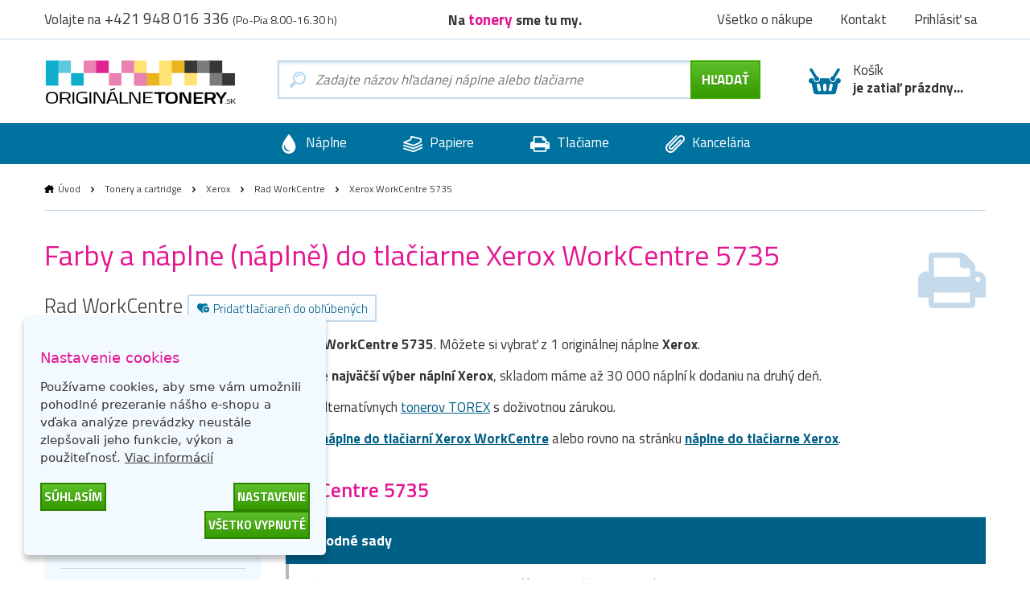

--- FILE ---
content_type: text/html; charset=utf-8
request_url: https://www.originalnetonery.sk/tlaciaren-xerox-workcentre-5735
body_size: 8993
content:
  <!DOCTYPE html>
<html dir="ltr" lang="sk">
<head>
<base href="https://www.originalnetonery.sk/">
<meta charset="UTF-8">
<meta name="viewport" content="width=device-width, initial-scale=1">
<meta http-equiv="X-UA-Compatible" content="IE=edge">
<meta name="robots" content="index, follow">
<meta name="googlebot" content="index, follow">
<meta name="google-site-verification" content="xWBzs_aPnPS2ah7wkoiKHQUra7wEcTxfCxbSWZ0hC7Y">
<title>Farby a náplne do tlačiarne Xerox WorkCentre 5735 | OriginalnéTonery.sk</title>
<meta name="description" content="Farby, náplne a náplně Xerox do tlačiarne Xerox WorkCentre 5735 za najlepšiu cenu. ✅ Už nemusíte hľadať náplně Xerox do Vašej tlačiarne Xerox WorkCentre 5735.">
<meta name="keywords" content="originálne tonery, originálne atramenty, cartridge, tonery, tlač">
<link href="catalog/view/theme/originalnitonery/stylesheet/bootstrap.css" rel="stylesheet">
<link rel="apple-touch-icon" sizes="180x180" href="catalog/view/theme/originalnitonery/favicons/apple-touch-icon.png">
<link rel="icon" type="image/png" sizes="32x32" href="catalog/view/theme/originalnitonery/favicons/favicon-32x32.png">
<link rel="icon" type="image/png" sizes="16x16" href="catalog/view/theme/originalnitonery/favicons/favicon-16x16.png">
<link rel="manifest" href="catalog/view/theme/originalnitonery/favicons/site.webmanifest">
<link rel="shortcut icon" href="catalog/view/theme/originalnitonery/favicons/favicon.ico">
<link rel="canonical" href="https://www.originalnetonery.sk/tlaciaren-xerox-workcentre-5735">
<meta name="msapplication-TileColor" content="#00729f">
<meta name="msapplication-config" content="catalog/view/theme/originalnitonery/favicons/browserconfig.xml">
<meta name="theme-color" content="#00729f">
    <meta name="twitter:card" content="summary">
    <meta name="twitter:title" content="Farby a náplne do tlačiarne Xerox WorkCentre 5735 | OriginalnéTonery.sk">
            <meta name="twitter:description" content="Farby, náplne a náplně Xerox do tlačiarne Xerox WorkCentre 5735 za najlepšiu cenu. ✅ Už nemusíte hľadať náplně Xerox do Vašej tlačiarne Xerox WorkCentre 5735.">
        <meta name="twitter:image" content="https://storage.originalnetonery.sk/img/OTsk-logo.svg">
    <meta name="twitter:image:alt" content="OriginalnéTonery.sk">
    <meta property="og:title" content="Farby a náplne do tlačiarne Xerox WorkCentre 5735 | OriginalnéTonery.sk">
    <meta property="og:type" content="website">
    <meta property="og:URL" content="https://www.originalnetonery.sk/tlaciaren-xerox-workcentre-5735">
    <meta property="og:image" content="https://storage.originalnetonery.sk/img/OTsk-logo.svg">
            <meta property="og:description" content="Farby, náplne a náplně Xerox do tlačiarne Xerox WorkCentre 5735 za najlepšiu cenu. ✅ Už nemusíte hľadať náplně Xerox do Vašej tlačiarne Xerox WorkCentre 5735.">
    <link href="catalog/view/theme/originalnitonery/stylesheet/popup_cart.css" rel="stylesheet">
<!-- Google Tag Manager -->
<script>(function(w,d,s,l,i){w[l]=w[l]||[];w[l].push({'gtm.start':
new Date().getTime(),event:'gtm.js'});var f=d.getElementsByTagName(s)[0],
j=d.createElement(s),dl=l!='dataLayer'?'&l='+l:'';j.async=true;j.src=
'https://www.googletagmanager.com/gtm.js?id='+i+dl;f.parentNode.insertBefore(j,f);
})(window,document,'script','dataLayer','GTM-WV947G');</script>
<!-- End Google Tag Manager -->
<script async src="https://www.googletagmanager.com/gtag/js?id=UA-32954299-4"></script>
<script>
function gtag() {
    dataLayer.push(arguments)
}
gtag("consent", "default", {
    ad_personalization: "granted",
    ad_storage: "granted",
    ad_user_data: "granted",
    analytics_storage: "granted",
    functionality_storage: "granted",
    personalization_storage: "granted",
    security_storage: "granted"
});
</script>
<link href="catalog/view/javascript/live_search/live_search.css" rel="stylesheet" type="text/css">
<script src="catalog/view/javascript/live_search/live_search.min.js" defer="defer"></script>
<script><!--
document.addEventListener("DOMContentLoaded", function(event) {
$(document).ready(function() {
LiveSearchJs.init(); 
var options = {"module_live_search_min_length":"1"};
LiveSearchJs.init(options); 
});
});
//--></script>
</head>

<body>
<!-- Google Tag Manager (noscript) -->
<noscript><iframe src="https://www.googletagmanager.com/ns.html?id=GTM-WV947G"
height="0" width="0" style="display:none;visibility:hidden"></iframe></noscript>
<!-- End Google Tag Manager (noscript) -->

  <!-- hlavička -->
  <div class="header" role="banner">

    <div class="header__contact">

      <div class="container-fluid">

        <p>Volajte na <em>+421 948 016 336</em> <small>(Po-Pia 8.00-16.30 h)</small></p>

        <p class="header__motto">Na <strong>tonery&nbsp;</strong>sme tu my.</p>

        <nav class="header__nav">
          <ul>
            <li><a href="https://www.originalnetonery.sk/vsetko-o-nakupe">Všetko o nákupe</a></li>
            <li class="header-contact"><a href="https://www.originalnetonery.sk/kontakt">Kontakt</a></li>
            <li class="header-login">
                            <a href="https://www.originalnetonery.sk/prihlasit-sa" rel="modal-login" class="modal-open-link" data-content="#modal-login" data-view="modal/login">Prihlásiť sa</a>

              
            </li>
          </ul>
        </nav>

      </div>

    </div>

    <div class="header__body">

      <div class="container-fluid">

        <div class="header__logo">
          <a href="https://www.originalnetonery.sk/"><img src="https://storage.originalnetonery.sk/img/OTsk-logo.svg" alt="OriginalnéTonery.sk"></a>
        </div>

        <div class="header-search is-open">

          <form method="GET" action="https://www.originalnetonery.sk/hladaj">
            <input type="text" name="search" id="search" autocomplete="off"
       data-live-search-content='#live_search' data-live-search-wrapper='#search'
       data-live-search-class='show-search' data-live-search-modal='#live_search_modal'
       class="header-search__input  printPlaceholder"
       data-placeholder="Zadajte názov hľadanej náplne alebo tlačiarne" value="">

<!-- našeptávač -->
<div class="guide" id='live_search' tabindex="-1">
    </div>
<div class="modal__curtain" id='live_search_modal'></div>
<!-- našeptávač -->

<input type="submit" name="submit" value="Hľadať" id="search-button" class="button button--submit button--next" data-text-all="Zobrazit vše">

          </form>

        </div>

        <div class=" header-buy_none ">
		    <span class="header-buy__inner">
	            <span class="icon icon--shopping-basket-open" style="display: flex; justify-content: center;">
	                    <svg class="icon__svg" xmlns:xlink="http://www.w3.org/1999/xlink">
	                            <use xlink:href="catalog/view/theme/originalnitonery/img/icons.svg#shopping-basket-open" x="0" y="0" width="100%" height="100%"></use>
	                    </svg>
	            </span>
	            Košík<br><strong>je zatiaľ prázdny...</strong>
	    </span>
    
	</div>


      </div>

    </div>

    <!-- respo navigace -->
    <div class="nav-false">

        <ul>
        <li class="nav-false__search">
            <a href="#search">
            <span class="icon icon--magnifier">
                <svg class="icon__svg" xmlns:xlink="http://www.w3.org/1999/xlink">
                <use xlink:href="catalog/view/theme/originalnitonery/img/icons.svg#magnifier" x="0" y="0" width="100%" height="100%"></use>
                </svg>
            </span>
            </a>
        </li>
            <li class="nav-false__login">
                                    <a href="https://www.originalnetonery.sk/prihlasit-sa" rel="modal-login" class="modal-open-link" data-content="#modal-login" data-view="modal/login">
                                                <span class="icon icon--user">
                <svg class="icon__svg" xmlns:xlink="http://www.w3.org/1999/xlink">
                <use xlink:href="catalog/view/theme/originalnitonery/img/icons.svg#user" x="0" y="0" width="100%" height="100%"></use>
                </svg>
            </span>
            </a>
        </li>
        <li class="nav-false__buy">
            <a href="https://www.originalnetonery.sk/kosik">
            <span class="icon icon--shopping-basket-open">
                <svg class="icon__svg" xmlns:xlink="http://www.w3.org/1999/xlink">
                <use xlink:href="catalog/view/theme/originalnitonery/img/icons.svg#shopping-basket-open" x="0" y="0" width="100%" height="100%"></use>
                </svg>
            </span>
            <span class="nav-false__number" id="nav-false__buy__number">0</span>
            </a>
        </li>
        </ul>

    </div>
    <!-- respo navigace -->
  </div>
  <!-- hlavička -->
    <!-- produktové menu -->
  <nav class="nav">

    <ul>
      <li>
        <a href="https://www.originalnetonery.sk/znacky-od-a-do-z">
          <span class="icon icon--menu-naplne">
            <svg class="icon__svg" xmlns:xlink="http://www.w3.org/1999/xlink">
              <use xlink:href="catalog/view/theme/originalnitonery/img/icons.svg#menu-naplne" x="0" y="0" width="100%" height="100%"></use>
            </svg>
          </span>
          Náplne
        </a>
      </li>
      <li>
        <a href="https://www.originalnetonery.sk/papiere-a-folie">
          <span class="icon icon--menu-papiry">
            <svg class="icon__svg" xmlns:xlink="http://www.w3.org/1999/xlink">
              <use xlink:href="catalog/view/theme/originalnitonery/img/icons.svg#menu-papiry" x="0" y="0" width="100%" height="100%"></use>
            </svg>
          </span>
          Papiere
        </a>
      </li>
      <li>
        <a href="https://www.originalnetonery.sk/tlaciarne-a-zariadenia">
          <span class="icon icon--menu-tiskarny">
            <svg class="icon__svg" xmlns:xlink="http://www.w3.org/1999/xlink">
              <use xlink:href="catalog/view/theme/originalnitonery/img/icons.svg#menu-tiskarny" x="0" y="0" width="100%" height="100%"></use>
            </svg>
          </span>
          Tlačiarne
        </a>
      </li>
      <li>
        <a href="https://www.originalnetonery.sk/vsetko-pre-kancelariu">
          <span class="icon icon--menu-kancelar">
            <svg class="icon__svg" xmlns:xlink="http://www.w3.org/1999/xlink">
              <use xlink:href="catalog/view/theme/originalnitonery/img/icons.svg#menu-kancelar" x="0" y="0" width="100%" height="100%"></use>
            </svg>
          </span>
          Kancelária
        </a>
      </li>
    </ul>

  </nav>
  <!-- produktové menu -->

     

<div id="frame-printer" class="turbo-frame">
  <!-- obsahová hlavička -->
  <div class="content-header content-header--short">

    <div class="container-fluid">

      <div class="breadcrumb">
                              <a href="https://www.originalnetonery.sk/"  class="breadcrumb__home" >Úvod</a>
            <span class="breadcrumb__separator">&gt;</span>
                                        <a href="https://www.originalnetonery.sk/tonery-a-cartridge" >Tonery a cartridge</a>
            <span class="breadcrumb__separator">&gt;</span>
                                        <a href="https://www.originalnetonery.sk/xerox" >Xerox</a>
            <span class="breadcrumb__separator">&gt;</span>
                                        <a href="https://www.originalnetonery.sk/xerox/rad-workcentre" >Rad WorkCentre</a>
            <span class="breadcrumb__separator">&gt;</span>
                                        Xerox WorkCentre 5735
                        </div>

      <p class="content-header__logo">
                  <img src="https://storage.originalnetonery.sk/img/tiskarna.svg" class="printer-icon" alt="Xerox WorkCentre 5735">
              </p>

      <h1>Farby a náplne (náplně) do tlačiarne Xerox WorkCentre 5735</h1>

      <div class="serie">

        Rad WorkCentre

        <a href="javascript:wishlist.add('543', 'printer')" class="label label--help">
        <span class="icon icon--favorite-add">
          <svg class="icon__svg" xmlns:xlink="http://www.w3.org/1999/xlink">
            <use xlink:href="catalog/view/theme/originalnitonery/img/icons.svg#favorite-add" x="0" y="0" width="100%" height="100%"></use>
          </svg>
        </span>
          Pridať tlačiareň do obľúbených
        </a>

        
      </div>

      <div><p>Máme pre vás náplne a farby do tlačiarne <b>Xerox WorkCentre 5735</b>. Môžete si vybrať z 1 originálnej náplne <b>Xerox</b>.</p>
                    <p>Zháňate čierny <a href="https://www.originalnetonery.sk/xerox-originalny-toner-006r01046-4151">Xerox 006R01046</a>? U nás nájdete <b>najväčší výber náplní Xerox</b>, skladom máme až 30 000 náplní k dodaniu na druhý deň.</p>
                    <p><b>Ušetrite až 40 % tlačových nákladov</b> výberom alternatívnych <a href="https://www.originalnetonery.sk/torex-tonery">tonerov TOREX</a> s doživotnou zárukou.</p>
                    <p>Hľadáte inú tlačiareň? Vrátiť sa môžete späť na <a href="https://www.originalnetonery.sk/xerox/rad-workcentre"><b>náplne do tlačiarní Xerox WorkCentre</b></a> alebo rovno na stránku <a href="xerox"><b>náplne do tlačiarne Xerox</b></a>.</p></div>

    </div>

  </div>
  <!-- obsahová hlavička -->

  <!-- obsahová část -->
  <div class="content" role="main">

    <div class="container-fluid">

      <h2 class="title title--medium title--sticked">Tonery pre tlačiareň <strong>Xerox WorkCentre 5735</strong></h2>

      <div class="row">

        <div class="col-xs-12 col-md-3">

          <div class="filter__header">
            <h3>Filtrovať produkty</h3>
          </div>
          <div class="filter">
            <h3 class="filter__title">Radenie</h3>
            <ul class="filter__content">
              <li class="price_sort " data-sort="ASC">
                <label class="radio points-filter-label">
                  <input type="radio" id="price-sort-asc"
                         name="price_sort"
                         data-sort="ASC"
                         class="radio__input"
                          >
                  <span class="radio__label">Od najlacnejších</span>
                </label>
              </li>
              <li class="price_sort " data-sort="DESC">
                <label class="radio points-filter-label">
                  <input type="radio" id="price-sort-desc"
                         data-sort="DESC"
                         name="price_sort"
                         class="radio__input"
                          >
                  <span class="radio__label">Od najdrahších</span>
                </label>
              </li>
            </ul>
          </div>

          <div class="filter">
            <h3 class="filter__title">Typ produktu</h3>
            <ul class="filter__content">
              <li>
                <label class="checkbox type-filter">
                  <input
                          type="checkbox"
                          name="torex"
                          id="type_torex"
                          value="torex"
                          class="checkbox__input products-filter"
                                            >
                  <span class="checkbox__label">
                                                <span lang="sk">Kompatibilný</span>                                            </span>
                </label>
              </li>
              <li>
                <label class="checkbox type-filter">
                  <input
                          type="checkbox"
                          name="original"
                          id="type_original"
                          value="original"
                          class="checkbox__input products-filter"
                                            >
                  <span class="checkbox__label">
                                                Originál
                                            </span>
                </label>
              </li>
            </ul>
          </div>

          <div class="filter">
            <h3 class="filter__title">Dostupnosť</h3>
            <ul class="filter__content">
              <li>
                <label class="checkbox tag-filter">
                  <input
                          type="checkbox"
                          name="stock"
                          id="stock"
                          value="stock"
                          class="checkbox__input products-filter"
                                            >
                  <span class="checkbox__label">
                                                Iba skladom
                                            </span>
                </label>
              </li>
            </ul>
          </div>

                      <div class="filter">
              <h3 class="filter__title">Farba</h3>
              <ul class="filter__content">
                                  <li>
                    <label class="checkbox color-filter ">
                      <input
                              type="checkbox"
                              name="color_1"
                              id="color_1"
                              value="1"
                              class="checkbox__input products-filter"
                                                                                  >
                      <span class="checkbox__label">
                                                čierna
                                            </span>
                      <span class="icon icon--ink icon--k">
                        <svg class="icon__svg" xmlns:xlink="http://www.w3.org/1999/xlink">
                          <use xlink:href="catalog/view/theme/originalnitonery/img/icons.svg#ink" x="0" y="0" width="100%" height="100%"></use>
                        </svg>
                      </span>
                    </label>
                  </li>
                
              </ul>
            </div>
          
                      <div class="filter">
              <h3 class="filter__title">Kategória</h3>
              <ul class="filter__content">
                                                      <li>
                      <label class="checkbox category-filter  disabled ">
                        <input
                                type="checkbox"
                                name=""
                                id="26_"
                                value="26"
                                class="checkbox__input products-filter"
                                                                 disabled                         >
                        <span class="checkbox__label">
                                                Tonery
                                            </span>
                      </label>
                    </li>
                                                                                                          <li>
                      <label class="checkbox category-filter ">
                        <input
                                type="checkbox"
                                name=""
                                id="is_pack_"
                                value="is_pack"
                                class="checkbox__input products-filter"
                                                                                        >
                        <span class="checkbox__label">
                                                Výhodné sady
                                            </span>
                      </label>
                    </li>
                                                                                                          <li>
                      <label class="checkbox category-filter ">
                        <input
                                type="checkbox"
                                name=""
                                id="28_"
                                value="28"
                                class="checkbox__input products-filter"
                                                                                        >
                        <span class="checkbox__label">
                                                Náplne do zošívačky
                                            </span>
                      </label>
                    </li>
                                                                    
              </ul>
            </div>
                    <div class="filter">
            <h3 class="filter__title">Cenové rozpätie</h3>
            <div class="coins-input-container">
              <input class="price-input" id="from" type="number" min="0" >
              <span>až</span>
              <input class="price-input" id="to" type="number" min="0" >
              <span>€</span>
            </div>
          </div>
          <div class="filter filter--cancel">
            <a class="cancel-filter">
                        <span class="icon icon--close cancel-filters">
                            <img src="https://storage.originalnetonery.sk/img/cancel.svg" alt="cancel">
                        </span>
              Zrušiť filtre
            </a>
          </div>
          <div class="filter__hide">
            <button class="button button--submit">Uložiť filtre</button>
          </div>

          <!-- Nenašli jste, co jste hledali? -->
<div class="help help--aside help--product help--full">
  <h2>Nenašli ste, čo ste hľadali?</h2>
  <div class="row">
    <div class="col-xs-6 col-sm-3">
      <a href="#" rel="modal-help-chat" class="modal-open-link" data-content="#modal-help-chat" data-view="modal/help_chat"><img src="https://storage.originalnetonery.sk/img/help-1.svg" alt="Napište nám na chat">Napište nám na chat</a>
    </div>
    <div class="col-xs-6 col-sm-3">
      <a href="#" rel="modal-help-email" class="modal-open-link" data-content="#modal-help-email" data-view="modal/help_email"><img src="https://storage.originalnetonery.sk/img/help-2.svg" alt="Napíšte nám e-mail">Napíšte nám e-mail</a>
    </div>
    <div class="col-xs-6 col-sm-3">
      <a href="#" rel="modal-help-telephone" class="modal-open-link" data-content="#modal-help-telephone" data-view="modal/help_telephone"><img src="https://storage.originalnetonery.sk/img/help-3.svg" alt="Volajte +421 948 016 336">Volajte +421 948 016 336</a>
    </div>
    <div class="col-xs-6 col-sm-3">
      <a href="https://www.originalnetonery.sk/vsetko-o-nakupe"><img src="https://storage.originalnetonery.sk/img/help-4.svg" alt="Všetko o nákupe">Všetko o nákupe</a>
    </div>
  </div>
</div>
<!-- Nenašli jste, co jste hledali? -->



        </div>

        <div class="col-xs-12 col-md-9">
          <div class="loader loader-default blue fixed medium"></div>
          <p>
                                  </p>

                                  <div class="product__wrapper">

                                                                                                                                                              <p class="product__separator">Výhodné sady</p>
                    
                                                                                          <div class="product  product--k ">

                          <p class="product__image"><a href="https://www.originalnetonery.sk/xerox-originalny-toner-006r01046-4151"><img src="https://www.originalnetonery.sk/image/cachewebp/product/4151-toner-xerox-006r01046-235000-stran-400x400.webp"  alt="Xerox 006R01046, originálny toner, čierny, 2-pack"></a></p>

                          <div class="product__body product__body-adjacent">
                            <div class="product__body-left">

                              <h3 class="product__title"><a href="https://www.originalnetonery.sk/xerox-originalny-toner-006r01046-4151">Xerox 006R01046, originálny toner, čierny, 2-pack</a></h3>
                              <p class="product__info">
                                                                
                                                                                                    
                                  <span class="icon icon--ink">
                                <svg class="icon__svg" xmlns:xlink="http://www.w3.org/1999/xlink">
                                  <use xlink:href="catalog/view/theme/originalnitonery/img/icons.svg#ink" x="0" y="0" width="100%" height="100%"></use>
                                </svg>
                              </span>

                                  čierna
                                
                                                                  
                                  <span class="product__pages">2 × 35000 stran</span>
                                
                                <span class="product__coins"><a href="#" rel="modal-reward" class="modal-open-link" data-content="#modal-reward" data-view="modal/reward">1 zlaťák</a></span>
                              </p>
                                                                                                                                                        <a href="#" rel="modal-shipping" class="modal-open-link modal-open-link-a" data-content="#modal-shipping"
                                 data-view="modal/shipping" data-product="4151">
                                <p class="store store--unavailable ">
                            <span class="icon icon--ico-unavailable">
                              <svg class="icon__svg" xmlns:xlink="http://www.w3.org/1999/xlink">
                                <use xlink:href="catalog/view/theme/originalnitonery/img/icons.svg#ico-unavailable"
                                     x="0" y="0" width="100%" height="100%"></use>
                              </svg>
                            </span>
                                  <strong>Nedostupné</strong>
                                </p>
                              </a>
                            </div>
                            <div class="product__body-right">
                              <p class="product__meta">

                        <span class="product__price">
                                                  <strong>287,18 €</strong> 233,48 € bez DPH
                                                </span>

                                <span class="control_product__buy">
                            <span class="control">
                          <span class="control__minus">-</span>
                          <input type="text" name="ks" value="1" min="1" class="quantity-4151">
                          <span class="control__plus">+</span>
                        </span>

                            <span class="product__buy"><a href="javascript:cart.add('4151')" class="button button--submit button--compact">do košíka</a></span>
                            </span>
                              </p>
                            </div>
                          </div>

                        </div>
                                                                                                                                                                                                                    <p class="product__separator">Náplne do zošívačky</p>
                    
                                                                                                                                    <div class="product  product--colorless ">

                          <p class="product__image"><a href="https://www.originalnetonery.sk/xerox-008r12941-originalny-napln-do-zosivacky"><img src="https://www.originalnetonery.sk/image/cachewebp/product/12126-008R12941-400x400.webp"  alt="Xerox 008R12941, originálna nápĺň do zošívačky, 15 000 ks"></a></p>

                          <div class="product__body product__body-adjacent">
                            <div class="product__body-left">

                              <h3 class="product__title"><a href="https://www.originalnetonery.sk/xerox-008r12941-originalny-napln-do-zosivacky">Xerox 008R12941, originálna nápĺň do zošívačky, 15 000 ks</a></h3>
                              <p class="product__info">
                                                                
                                
                                                                  
                                  <span class="product__pages--first">15 000 ks</span>
                                
                                <span class="product__coins"><a href="#" rel="modal-reward" class="modal-open-link" data-content="#modal-reward" data-view="modal/reward">1 zlaťák</a></span>
                              </p>
                                                                                                                                                        <a href="#" rel="modal-shipping" class="modal-open-link modal-open-link-a" data-content="#modal-shipping"
                                 data-view="modal/shipping" data-product="12126">
                                <p class="store store--unavailable ">
                            <span class="icon icon--ico-unavailable">
                              <svg class="icon__svg" xmlns:xlink="http://www.w3.org/1999/xlink">
                                <use xlink:href="catalog/view/theme/originalnitonery/img/icons.svg#ico-unavailable"
                                     x="0" y="0" width="100%" height="100%"></use>
                              </svg>
                            </span>
                                  <strong>Nedostupné</strong>
                                </p>
                              </a>
                            </div>
                            <div class="product__body-right">
                              <p class="product__meta">

                        <span class="product__price">
                                                  <strong>107,52 €</strong> 87,41 € bez DPH
                                                </span>

                                <span class="control_product__buy">
                            <span class="control">
                          <span class="control__minus">-</span>
                          <input type="text" name="ks" value="1" min="1" class="quantity-12126">
                          <span class="control__plus">+</span>
                        </span>

                            <span class="product__buy"><a href="javascript:cart.add('12126')" class="button button--submit button--compact">do košíka</a></span>
                            </span>
                              </p>
                            </div>
                          </div>

                        </div>
                                                                                                                                        </div>
          
        </div>
      </div>

          <h2 class="title title--medium">Najobľúbenejšie <strong>tlačiarne Xerox</strong></h2>
    <div class="printer">
                    <div class="printer__item printer__item--1 " onclick="window.location.href='https://www.originalnetonery.sk/tlaciaren-xerox-phaser-3020b';">
                <div class="printer__body">
                    <p>
                                                    <img src="https://www.originalnetonery.sk/image/cachewebp/printer/10y2j9qnawkdcqleeek1tyxjf6vhjyk7-170x124.webp" alt="Xerox Phaser 3020B">
                                            </p>
                    <h3><a href="https://www.originalnetonery.sk/tlaciaren-xerox-phaser-3020b">Náplne do<br><strong>Xerox Phaser 3020B</strong></a></h3>
                    <div class="printer__body-wrapper">
                        <p><a href="https://www.originalnetonery.sk/tlaciaren-xerox-phaser-3020b" class="button button--submit button--compact">zobraziť náplne</a></p>
                    </div>
                </div>
            </div>
                    <div class="printer__item printer__item--2 " onclick="window.location.href='https://www.originalnetonery.sk/xerox-workcentre-3025ni';">
                <div class="printer__body">
                    <p>
                                                    <img src="https://www.originalnetonery.sk/image/cachewebp/printer/3025Ni-170x124.webp" alt="Xerox WorkCentre 3025Ni">
                                            </p>
                    <h3><a href="https://www.originalnetonery.sk/xerox-workcentre-3025ni">Náplne do<br><strong>Xerox WorkCentre 3025Ni</strong></a></h3>
                    <div class="printer__body-wrapper">
                        <p><a href="https://www.originalnetonery.sk/xerox-workcentre-3025ni" class="button button--submit button--compact">zobraziť náplne</a></p>
                    </div>
                </div>
            </div>
                    <div class="printer__item printer__item--3 " onclick="window.location.href='https://www.originalnetonery.sk/tlaciaren-xerox-workcentre-3025';">
                <div class="printer__body">
                    <p>
                                                    <img src="https://www.originalnetonery.sk/image/cachewebp/printer/61J7Jx7mHLL-170x124.webp" alt="Xerox WorkCentre 3025">
                                            </p>
                    <h3><a href="https://www.originalnetonery.sk/tlaciaren-xerox-workcentre-3025">Náplne do<br><strong>Xerox WorkCentre 3025</strong></a></h3>
                    <div class="printer__body-wrapper">
                        <p><a href="https://www.originalnetonery.sk/tlaciaren-xerox-workcentre-3025" class="button button--submit button--compact">zobraziť náplne</a></p>
                    </div>
                </div>
            </div>
                    <div class="printer__item printer__item--4 printer__item-mobile-only" onclick="window.location.href='https://www.originalnetonery.sk/tlaciaren-xerox-workcentre-3025bi';">
                <div class="printer__body">
                    <p>
                                                    <img src="https://www.originalnetonery.sk/image/cachewebp/printer/61J7Jx7mHLL-170x124.webp" alt="Xerox WorkCentre 3025BI">
                                            </p>
                    <h3><a href="https://www.originalnetonery.sk/tlaciaren-xerox-workcentre-3025bi">Náplne do<br><strong>Xerox WorkCentre 3025BI</strong></a></h3>
                    <div class="printer__body-wrapper">
                        <p><a href="https://www.originalnetonery.sk/tlaciaren-xerox-workcentre-3025bi" class="button button--submit button--compact">zobraziť náplne</a></p>
                    </div>
                </div>
            </div>
                <div class="printer__item printer__item--double">
            <div class="printer__body product-torex">
                <h3>Vedeli ste?</h3>
                <p><strong>Náplne&nbsp;<strong>TOREX<sup>®</sup></strong></strong> vám ušetria až <strong>40</strong><strong>% tlačových nákladov</strong></p>
                <div class="product-torex__body">
                    <p class="product-torex__image"><img src="https://storage.originalnetonery.sk/img/product-torex.webp" alt="TOREX<sup>®</sup>"></p>
                    <div>
                        <ul class="product-torex__benefits">
                            <li>
                <span class="icon icon--accept">
                  <svg class="icon__svg" xmlns:xlink="http://www.w3.org/1999/xlink">
                    <use xlink:href="catalog/view/theme/originalnitonery/img/icons.svg#accept" x="0" y="0" width="100%" height="100%"></use>
                  </svg>
                </span>
                                Dopravné zadarmo
                            </li>
                            <li>
                <span class="icon icon--accept">
                  <svg class="icon__svg" xmlns:xlink="http://www.w3.org/1999/xlink">
                    <use xlink:href="catalog/view/theme/originalnitonery/img/icons.svg#accept" x="0" y="0" width="100%" height="100%"></use>
                  </svg>
                </span>
                                Doživotná záruka
                            </li>
                            <li>
                <span class="icon icon--accept">
                  <svg class="icon__svg" xmlns:xlink="http://www.w3.org/1999/xlink">
                    <use xlink:href="catalog/view/theme/originalnitonery/img/icons.svg#accept" x="0" y="0" width="100%" height="100%"></use>
                  </svg>
                </span>
                                Možnosť iba vyskúšať
                            </li>
                        </ul>

                        <p><a href="#" rel="modal-torex" data-content="#modal-torex" data-view="modal/torex" class="product-torex__button modal-open-link">Čo sú to náplne TOREX<sup>®</sup>?</a></p>

                    </div>
                </div>
            </div>
        </div>
    </div>


    </div>

  </div>
  <!-- obsahová část -->

  <input type="hidden" id="action_url" value="https://www.originalnetonery.sk/tlaciaren-xerox-workcentre-5735">

</div>

  
    <!-- proč nakupovat u nás -->
  <div class="benefits benefits--bottom">

    <div class="container-fluid">

      <h2 class="title align_center"><strong>Prečo&nbsp;</strong>nakupovať u nás?</h2>

      <div class="row row--flex">

        <div class="col-xs-12 col-sm-6 col-md-3 benefits__item">

          <p><img src="https://storage.originalnetonery.sk/img/benefit-1.svg" alt="Tonery overené zákazníkmi"></p>
          <h3>Tonery overené zákazníkmi</h3>
          <p>98% zákazníkov odporúča nákup na základni dotazníka spokojnosti.</p>

        </div>

        <div class="col-xs-12 col-sm-6 col-md-3 benefits__item">

          <p><img src="https://storage.originalnetonery.sk/img/benefit-2.svg" alt="Dopravné ZADARMO."></p>
          <h3>Dopravné ZADARMO.</h3>
          <p>Neplaťte drahým dopravcom!<br>Dopravné zadarmo od 59 €.</p>

        </div>

        <div class="col-xs-12 col-sm-6 col-md-3 benefits__item">

          <p><img src="https://storage.originalnetonery.sk/img/benefit-3.svg" alt="Objednávka už zajtra u vás"></p>
          <h3>Objednávka už zajtra u vás</h3>
          <p>Pri objednávke do 16:00 garantujeme doručenie už nasledujúci pracovný deň.</p>

        </div>

        <div class="col-xs-12 col-sm-6 col-md-3 benefits__item">

          <p><img src="https://storage.originalnetonery.sk/img/benefit-4.svg" alt="Vyše 30 000 produktov skladom"></p>
          <h3>Vyše 30 000 produktov skladom</h3>
          <p>Naše sklady sú plné produktov a dostupnosť tovaru 100% zodpovedá skutočnosti.</p>

        </div>

      </div>

      <div class="footer__motto">Na <strong>tonery&nbsp;</strong>sme tu my.</div>

    </div>

  </div>
  <!-- proč nakupovat u nás -->

  <!-- produktové menu -->
  <nav class="nav">

    <ul>
      <li>
        <a href="https://www.originalnetonery.sk/znacky-od-a-do-z">
          <span class="icon icon--menu-naplne">
            <svg class="icon__svg" xmlns:xlink="http://www.w3.org/1999/xlink">
              <use xlink:href="catalog/view/theme/originalnitonery/img/icons.svg#menu-naplne" x="0" y="0" width="100%" height="100%"></use>
            </svg>
          </span>
          Náplne
        </a>
      </li>
      <li>
        <a href="https://www.originalnetonery.sk/papiere-a-folie">
          <span class="icon icon--menu-papiry">
            <svg class="icon__svg" xmlns:xlink="http://www.w3.org/1999/xlink">
              <use xlink:href="catalog/view/theme/originalnitonery/img/icons.svg#menu-papiry" x="0" y="0" width="100%" height="100%"></use>
            </svg>
          </span>
          Papiere
        </a>
      </li>
      <li>
        <a href="https://www.originalnetonery.sk/tlaciarne-a-zariadenia">
          <span class="icon icon--menu-tiskarny">
            <svg class="icon__svg" xmlns:xlink="http://www.w3.org/1999/xlink">
              <use xlink:href="catalog/view/theme/originalnitonery/img/icons.svg#menu-tiskarny" x="0" y="0" width="100%" height="100%"></use>
            </svg>
          </span>
          Tlačiarne
        </a>
      </li>
      <li>
        <a href="https://www.originalnetonery.sk/vsetko-pre-kancelariu">
          <span class="icon icon--menu-kancelar">
            <svg class="icon__svg" xmlns:xlink="http://www.w3.org/1999/xlink">
              <use xlink:href="catalog/view/theme/originalnitonery/img/icons.svg#menu-kancelar" x="0" y="0" width="100%" height="100%"></use>
            </svg>
          </span>
          Kancelária
        </a>
      </li>
    </ul>

  </nav>
  <!-- produktové menu -->



    <!-- patička -->
  <div class="footer">

    <div class="container-fluid">

      <div class="row">

        <div class="col-xs-12">

          <div class="alert alert__error newsletter_error mfp-hide" style="margin-bottom: 0;">
              <span class="icon icon--alert-warning">
                  <svg class="icon__svg" xmlns:xlink="http://www.w3.org/1999/xlink">
                    <use xlink:href="catalog/view/theme/originalnitonery/img/icons.svg#alert-warning" x="0" y="0"
                         width="100%" height="100%"></use>
                  </svg>
              </span>
            <p class="alert__text" style="color: initial;"></p>
          </div>

          <div class="footer__newsletter">

            Zľavy na tonery a akcie ihneď na váš email:

            <span class="footer__form">
                  <input type="text" id="newsletter_email" class="footer__input" placeholder="Zadajte e-mail">
                  <button type="button" class="button button--submit" id="newsletter_button">Chcem zľavu</button>
            </span>

          </div>

        </div>

      </div>

      <div class="row">

        <div class="col-xs-12 col-sm-6 col-md-3">

          <h2>Všetko o nákupe</h2>

          <ul class="footer__nav">
            <li><a href="https://www.originalnetonery.sk/sposob-dorucenia-a-ceny">Spôsob doručenia a ceny</a></li>
            <li><a href="https://www.originalnetonery.sk/vydajne-miesta">Výdajné miesta</a></li>
            <li><a href="https://www.originalnetonery.sk/znacky-od-a-do-z">Značky od A po Z</a></li>
            <li><a href="https://www.originalnetonery.sk/bonusovy-program">Bonusový program</a></li>
            <li><a href="https://www.originalnetonery.sk/reklamacie">Reklamácia</a></li>
                                      </ul>

        </div>

        <div class="col-xs-12 col-sm-6 col-md-3">

          <h2>Prečo vybrať nás?</h2>

          <ul class="footer__nav">
            <li><a href="https://www.originalnetonery.sk/nase-vyhody-a-zaruky">Prečo nakupovať u nás?</a></li>
            <li><a href="https://www.originalnetonery.sk/darceky-zdarma">Darčeky ZADARMO</a></li>
            <li><a href="https://www.originalnetonery.sk/tonery-torex">Alternatívne tonery TOREX<sup>®</sup></a></li>
            <li><a href="https://www.originalnetonery.sk/vykup-tonerov">Ekologická likvidácia a výkup tonerov</a></li>
            <li><a href="https://www.originalnetonery.sk/prenajom-tlacovych-zariadeni">Prenájom tlačových zariadení</a></li>
            <li><a href="https://www.originalnetonery.sk/blog">Blog</a></li>
            <li><a href="https://www.originalnetonery.sk/poradna">Poradňa</a></li>
          </ul>

        </div>

        <div class="col-xs-12 col-sm-6 col-md-3">

          <h2>O spoločnosti</h2>

          <ul class="footer__nav">
            <li><a href="https://www.originalnetonery.sk/kto-sme">Kto sme?</a></li>
            <li><a href="https://www.originalnetonery.sk/pouzivanie-cookies">Používanie cookies</a></li>
            <li><a href="https://www.originalnetonery.sk/obchodne-podmienky">Obchodné podmienky</a></li>
            <li><a href="https://www.originalnetonery.sk/pre-media">Pre médiá</a></li>
            <li><a href="https://www.originalnetonery.sk/kontakt">Kontakt</a></li>
          </ul>

        </div>

        <div class="col-xs-12 col-sm-6 col-md-3">

          <h2>Kontaktujte nás</h2>

          <p class="footer__contact">
            <span class="icon icon--phone">
              <svg class="icon__svg" xmlns:xlink="http://www.w3.org/1999/xlink">
                <use xlink:href="catalog/view/theme/originalnitonery/img/icons.svg#phone" x="0" y="0" width="100%" height="100%"></use>
              </svg>
            </span>
            <strong>+421 948 016 336</strong><br>Po-Pia 8.00-16.30 h
          </p>

          <p class="footer__contact">
            <span class="icon icon--email">
              <svg class="icon__svg" xmlns:xlink="http://www.w3.org/1999/xlink">
                <use xlink:href="catalog/view/theme/originalnitonery/img/icons.svg#email" x="0" y="0" width="100%" height="100%"></use>
              </svg>
            </span>
            <a href="mailto:info@originalnetonery.sk">info@originalnetonery.sk</a>
          </p>

        </div>

      </div>

      <div class="row">

        <div class="col-xs-12">

          <div class="footer__icons">
            <div class="footer__payments">
              <span>MOŽNOSTI PLATBY</span>
              <span><img src="https://storage.originalnetonery.sk/img/icos/mastercard-min.svg" alt="mastercard" width="45"></span>
              <span><img src="https://storage.originalnetonery.sk/img/icos/visa-min.svg" alt="visa" width="45"></span>
                                          <span><img src="https://storage.originalnetonery.sk/img/icos/gpay-min.svg" alt="gpay" width="45"></span>
              <span><img src="https://storage.originalnetonery.sk/img/icos/applepay-min.svg" alt="applepay" width="45"></span>
            </div>

            <div class="footer__shippers">
              <span>DOPRAVNÉ METÓDY</span>
                              <span><img src="https://storage.originalnetonery.sk/img/icos/dpd-min.svg" alt="dpd" width="64"></span>
                <span><img src="https://storage.originalnetonery.sk/img/icos/sps.svg" alt="sps" width="64"></span>
                <span><img src="https://storage.originalnetonery.sk/img/icos/packeta-min.svg" alt="packeta" width="64"></span>
                <span><img src="https://storage.originalnetonery.sk/img/icos/sk-posta-min.svg" alt="sk-posta" width="64"></span>
                          </div>
          </div>

        </div>

        <div class="col-xs-12">

          <p class="footer__more-icons">
                          <span><img src="https://storage.originalnetonery.sk/img/icos/garance-originalnich-min-sk.svg" width="140" alt="garancia originálnych produktov"></span>
              <span><img src="https://storage.originalnetonery.sk/img/icos/ssl-min.svg" width="140" alt="ssl"></span>
              <span><img src="https://storage.originalnetonery.sk/img/icos/saec-min.png" alt="saec"></span>
              <span><a rel="nofollow" href="https://obchody.heureka.sk/originalnetonery-sk/recenze/overene"><img src="https://storage.originalnetonery.sk/img/icos/overeno-zakazniky-sk.svg" width="140" alt="heureka - overené zákazníkmi"></a></span>
                      </p>

        </div>

      </div>

    </div>

    <div class="footer__lang">
      <form method="post" name="lang_switch" action="https://www.originalnitonery.cz/extension/module/lang_switch/switch" id="lang_switch">
    <input type="hidden" name="lang_switch[route]" value="printer/printer">
    <input type="hidden" name="lang_switch[table]" value="printer">
    <input type="hidden" name="lang_switch[column]" value="printer_id">
    <input type="hidden" name="lang_switch[import_id]" value="7ptnhTwyRw6qpoNC">
    <input type="hidden" name="lang_switch[cart]" value='W10='>
</form>

<div class="langSwitch" onclick="submitLangSwitch();">
    <img src="image/flags/cz.svg" alt="cz">
    <span>Česká republika</span>
</div>
<div class="langSwitch active">
    <img src="image/flags/sk.svg" alt="sk">
    <span>Slovensko</span>
</div>

<script>
    function submitLangSwitch() {
        document.getElementById('lang_switch').submit();
    }
</script>

    </div>
    <div class="footer__copyright">© 2026<span>-</span>interNETmania SK s.r.o.<span>-</span>Všetky práva vyhradené</div>

  </div>
  <!-- patička -->

  <input type="hidden" id="storage_url" value="https://storage.originalnetonery.sk/">
  <input type="hidden" id="cookies_options" value="" data-json='{"title":"Nastavenie cookies","message":"Pou\u017e\u00edvame cookies, aby sme v\u00e1m umo\u017enili pohodln\u00e9 prezeranie n\u00e1\u0161ho e-shopu a v\u010faka anal\u00fdze prev\u00e1dzky neust\u00e1le zlep\u0161ovali jeho funkcie, v\u00fdkon a pou\u017eite\u013enos\u0165.","link":"https:\/\/www.originalnetonery.sk\/pouzivanie-cookies","acceptBtnLabel":"S\u00fahlas\u00edm","advancedBtnLabel":"Nastavenie","offBtnLabel":"V\u0161etko vypnut\u00e9","moreInfoLabel":"Viac inform\u00e1ci\u00ed","cookieTypesTitle":"Vyberte cookies","fixedCookieTypeLabel":"Nevyhnutn\u00e9 (v\u017edy akt\u00edvne, nemo\u017eno vypn\u00fa\u0165)","fixedCookieTypeDesc":"Tieto cookies s\u00fa potrebn\u00e9 na spr\u00e1vne fungovanie webovej str\u00e1nky e-shopu","cookieTypes":[{"type":"Analytick\u00e9","value":"analytics","description":"Pom\u00e1haj\u00fa n\u00e1m pochopi\u0165, ako pou\u017e\u00edvate webov\u00e9 str\u00e1nky n\u00e1\u0161ho e-shopu. M\u00f4\u017eeme ich pou\u017ei\u0165 na zlep\u0161enie"},{"type":"Profilovanie (marketing)","value":"marketing","description":"V\u010faka t\u00fdmto cookie s\u00faborom v\u00e1m m\u00f4\u017eeme zobrazova\u0165 relevantn\u00fd obsah a reklamy, ktor\u00e9 pre v\u00e1s m\u00f4\u017eu by\u0165 zauj\u00edmav\u00e9 a u\u017eito\u010dn\u00e9"}]}'>

<script src="catalog/view/theme/originalnitonery/js/libs/webfont-config.min.js"></script>
<script src="catalog/view/theme/originalnitonery/js/libs/webfont.js"></script>
<script defer src="catalog/view/theme/originalnitonery/js/libs/svg4everybody.min.js"></script>
<script defer src="catalog/view/theme/originalnitonery/js/libs/jquery-1.12.4.min.js"></script>
<script defer src="catalog/view/theme/originalnitonery/js/libs/jquery-ui.min.js"></script>
<script defer src="catalog/view/theme/originalnitonery/js/libs/slick/slick.min.js"></script>
<script defer src="catalog/view/theme/originalnitonery/js/libs/selectordie.min.js"></script>
<script defer src="catalog/view/theme/originalnitonery/js/libs/jquery.magnific-popup.min.js"></script>
<script defer src="catalog/view/theme/originalnitonery/js/libs.js"></script>
<script defer src="catalog/view/theme/originalnitonery/js/scripts.js"></script>
<script defer src="catalog/view/theme/originalnitonery/js/common.min.js"></script>
<script defer src="catalog/view/theme/originalnitonery/js/alert_box.min.js"></script>
<script defer src="catalog/view/theme/originalnitonery/js/cookies_options.min.js"></script>
<script defer src="catalog/view/theme/originalnitonery/js/printer.js"></script>
        <script>function loadScript(a){var b=document.getElementsByTagName("head")[0],c=document.createElement("script");c.type="text/javascript",c.src="https://tracker.metricool.com/resources/be.js",c.onreadystatechange=a,c.onload=a,b.appendChild(c)}loadScript(function(){beTracker.t({hash:"6b1941b8cdc8bfcf68b71460003bd1f4"})});</script>
  
<svg xmlns="http://www.w3.org/2000/svg" aria-hidden="true" focusable="false" style="width:0;height:0;position:absolute;">
    <linearGradient id="product--cmy" x2="0" y2="1">
        <stop offset="0%" stop-color="#11afcf" />
        <stop offset="50%" stop-color="#e41592" />
        <stop offset="100%" stop-color="#e5cf06" />
    </linearGradient>
    <linearGradient id="product--cmyk" x2="0" y2="1">
        <stop offset="0%" stop-color="#11afcf" />
        <stop offset="33%" stop-color="#e41592" />
        <stop offset="66%" stop-color="#e5cf06" />
        <stop offset="100%" stop-color="#020200" />
    </linearGradient>
</svg>
</body>
</html>



--- FILE ---
content_type: image/svg+xml
request_url: https://storage.originalnetonery.sk/img/icos/gpay-min.svg
body_size: 3322
content:
<svg width="45" height="30" viewBox="0 0 45 30" fill="none" xmlns="http://www.w3.org/2000/svg">
<g clip-path="url(#clip0_2231_4162)">
<g clip-path="url(#clip1_2231_4162)">
<path d="M20.8804 19.5299V14.9399H23.2204C24.2104 14.9399 25.0204 14.5799 25.6504 13.9499L25.8304 13.7699C27.0904 12.4199 27.0004 10.3499 25.6504 9.08985C25.0204 8.45985 24.1204 8.09985 23.2204 8.09985H19.4404V19.4399H20.8804V19.5299ZM20.8804 13.4999V9.53985H23.3104C23.8504 9.53985 24.3004 9.71985 24.6604 10.0799C25.4704 10.7999 25.4704 12.1499 24.6604 12.8699C24.3004 13.2299 23.7604 13.4999 23.2204 13.4999H20.7904H20.8804ZM32.5804 12.3299C31.9504 11.7899 31.1404 11.4299 30.0604 11.4299C28.9804 11.4299 27.6304 11.9699 27.0004 12.9599L28.2604 13.7699C28.7104 13.0499 29.3404 12.7799 30.1504 12.7799C30.9604 12.7799 31.1404 12.9599 31.5004 13.3199C31.8604 13.6799 32.1304 14.1299 32.1304 14.5799V14.9399C31.5904 14.6699 30.8704 14.4899 30.0604 14.4899C29.2504 14.4899 28.2604 14.7599 27.6304 15.2099C27.0004 15.6599 26.7304 16.2899 26.7304 17.0999C26.7304 17.8199 27.0004 18.5399 27.5404 18.9899C28.0804 19.5299 28.8004 19.7099 29.7004 19.7099C30.6004 19.7099 31.5004 19.2599 32.0404 18.3599V19.4399H33.3904V14.6699C33.3904 13.6799 33.1204 12.8699 32.4904 12.3299H32.5804ZM28.7104 18.0899C28.4404 17.9099 28.2604 17.5499 28.2604 17.0999C28.2604 16.6499 28.4404 16.2899 28.8004 16.0199C29.1604 15.7499 29.7004 15.5699 30.2404 15.5699C31.0504 15.5699 31.6804 15.7499 32.1304 16.1099C32.1304 16.7399 31.8604 17.2799 31.4104 17.7299C30.9604 18.1799 30.4204 18.4499 29.7904 18.4499C29.4304 18.4499 28.9804 18.3599 28.7104 18.0899ZM36.6304 22.9499L41.4904 11.6999H39.9604L37.7104 17.2799L35.4604 11.6999H33.9304L37.0804 18.9899L35.2804 22.9499H36.8104H36.6304Z" fill="#BBCFDC" style="fill:#BBCFDC;fill:color(display-p3 0.7333 0.8118 0.8627);fill-opacity:1;"/>
<path d="M15.8399 13.86C15.8399 13.41 15.8399 12.96 15.7499 12.51H9.62988V15.03H13.1399C12.9599 15.84 12.5099 16.56 11.8799 17.01V18.63H13.9499C15.2099 17.46 15.8399 15.84 15.8399 13.86Z" fill="#BBCFDC" style="fill:#BBCFDC;fill:color(display-p3 0.7333 0.8118 0.8627);fill-opacity:1;"/>
<path d="M9.71996 20.2499C11.43 20.2499 12.96 19.7099 13.95 18.6299L11.88 17.0099C11.34 17.3699 10.53 17.6399 9.71996 17.6399C8.00996 17.6399 6.56996 16.4699 6.11996 14.9399H3.95996V16.6499C5.03996 18.8999 7.28996 20.2499 9.71996 20.2499Z" fill="#BBCFDC" style="fill:#BBCFDC;fill:color(display-p3 0.7333 0.8118 0.8627);fill-opacity:1;"/>
<path d="M6.03031 15.03C5.76031 14.22 5.76031 13.32 6.03031 12.51V10.8H3.87031C2.97031 12.6 2.97031 14.85 3.87031 16.65L6.03031 14.94V15.03Z" fill="#BBCFDC" style="fill:#BBCFDC;fill:color(display-p3 0.7333 0.8118 0.8627);fill-opacity:1;"/>
<path d="M9.72012 9.80995C10.6201 9.80995 11.5201 10.17 12.1501 10.8L13.9501 8.90995C12.7801 7.82995 11.2501 7.19995 9.63012 7.19995C7.20012 7.19995 4.95012 8.63995 3.87012 10.8L6.03012 12.51C6.57012 10.98 7.92012 9.80995 9.63012 9.80995H9.72012Z" fill="#BBCFDC" style="fill:#BBCFDC;fill:color(display-p3 0.7333 0.8118 0.8627);fill-opacity:1;"/>
</g>
</g>
<defs>
<clipPath id="clip0_2231_4162">
<rect width="45" height="29.7" fill="white" style="fill:white;fill-opacity:1;"/>
</clipPath>
<clipPath id="clip1_2231_4162">
<rect width="45" height="29.7" fill="white" style="fill:white;fill-opacity:1;"/>
</clipPath>
</defs>
</svg>


--- FILE ---
content_type: image/svg+xml
request_url: https://storage.originalnetonery.sk/img/icos/overeno-zakazniky-sk.svg
body_size: 7198
content:
<?xml version="1.0" encoding="UTF-8"?>
<svg id="Layer_1" xmlns="http://www.w3.org/2000/svg" version="1.1" viewBox="0 0 111 37">
  <!-- Generator: Adobe Illustrator 29.1.0, SVG Export Plug-In . SVG Version: 2.1.0 Build 142)  -->
  <defs>
    <style>
      .st0, .st1 {
        fill: #bccfdb;
      }

      .st1 {
        fill-rule: evenodd;
      }

      .st2 {
        fill: none;
        stroke: #bccfdb;
        stroke-miterlimit: 10;
        stroke-width: 1.4px;
      }
    </style>
  </defs>
  <g>
    <path class="st1" d="M81,29.2c0,.4-.3.6-.6.6s-.6-.3-.6-.6v-2.7h-3.2v2.7c0,.4-.3.6-.6.6s-.6-.3-.6-.6v-6.3c0-.4.3-.6.6-.6s.6.3.6.6v2.5h3.2v-2.5c0-.4.3-.6.6-.6s.6.3.6.6v6.3ZM84.4,24.5c1.9,0,2.2,1.4,2.2,2.2s0,.9-.7.9h-2.7c0,.8.6,1.2,1.3,1.2s.8-.2,1.1-.3c.1,0,.2-.1.4-.1.3,0,.5.2.5.5s0,.3-.2.4c-.2.2-.8.6-1.8.6-1.5,0-2.5-.8-2.5-2.7s.9-2.6,2.4-2.6M83.2,26.6h2.2c0-.5-.3-1.1-1-1.1s-1.1.4-1.2,1.1M88.5,25.2v2.6c0,.5.2,1,1,1s1-.5,1-1v-2.6c0-.3.3-.6.6-.6s.6.3.6.6v2.6c0,1.1-.4,2.1-2.2,2.1s-2.2-1-2.2-2.1v-2.6c0-.3.3-.6.6-.6s.6.3.6.6M93.9,25.3c.2-.4.7-.7,1.2-.7s.6.3.6.6-.3.6-.6.6c-.8,0-1.2.5-1.2,1.2v2.3c0,.3-.3.6-.6.6s-.6-.3-.6-.6h0v-4c0-.3.3-.6.6-.6s.6.3.6.6h0ZM98.4,24.5c1.9,0,2.2,1.4,2.2,2.2s0,.9-.7.9h-2.7c0,.8.6,1.2,1.3,1.2s.8-.2,1.1-.3c.1,0,.2-.1.4-.1.3,0,.5.2.5.5s0,.3-.2.4c-.2.2-.8.6-1.8.6-1.5,0-2.5-.8-2.5-2.7,0-1.7.9-2.6,2.4-2.6M97.2,26.6h2.2c0-.5-.3-1.1-1-1.1s-1.1.4-1.2,1.1M104.6,29.6l-1.6-2.2-.4.3v1.6c0,.3-.3.6-.6.6s-.6-.2-.6-.6v-6.8c0-.3.3-.6.6-.6s.6.2.6.6v3.9l2-1.6c.1-.1.3-.1.4-.1.3,0,.6.3.6.6s0,.3-.2.5l-1.4,1.1,1.6,2.1c0,.1.1.2.1.4,0,.3-.3.6-.6.6-.2,0-.4-.1-.5-.2M107.3,26c-.1,0-.2.1-.3.1-.3,0-.5-.2-.5-.5s0-.3.1-.4c.3-.3.9-.7,1.8-.7,1.4,0,2.2.7,2.2,1.8v2.8c0,.3-.3.6-.6.6s-.6-.3-.6-.6c-.3.5-.8.6-1.4.6-1.1,0-1.8-.7-1.8-1.7s.8-1.6,1.8-1.6h1.4v-.2c0-.5-.4-.8-1-.8-.5,0-.8.2-1.1.4M109.4,27.9v-.3h-1.3c-.5,0-.7.2-.7.6s.3.7.9.7,1.1-.4,1.1-1"/>
    <path class="st1" d="M73.2,29.3l-1.5-1.5h0c.6-.7,1-1.6,1-2.6,0-2.2-1.8-3.9-3.9-3.9s-3.9,1.8-3.9,3.9,1.8,3.9,3.9,3.9,1.3-.2,1.8-.5l1.6,1.6c.3.3.7.3.9,0,0,0,0,0,0,0,.3-.3.3-.7,0-1ZM65.9,25.2c0-1.6,1.3-2.8,2.8-2.8s1.1.2,1.5.5l-1.6,2.6-.7-.9c0-.1-.3-.2-.4-.2s-.2,0-.3.1c-.2.2-.3.5,0,.7l1.1,1.5c.1.1.3.2.4.2h0c.2,0,.3,0,.4-.2l1.9-3.1c.3.5.5,1,.5,1.6,0,1.6-1.3,2.8-2.8,2.8s-2.8-1.3-2.8-2.8Z"/>
  </g>
  <line class="st2" x1="58.4" y1="16" x2="58.4" y2="37"/>
  <g>
    <path class="st0" d="M11.5,10.2h-1.7c0,0,0-.1,0-.1-.1-.5-.3-.9-.5-1.4,0,0,0-.1-.1-.1-.1,0-.3,0-.3.1-.1.4-.2.6-.4,1,0,.2-.1.4-.2.6h-1.7c0,0-.1,0-.1.1s0,.1,0,.2c.4.4.9.6,1.4.9,0,0,0,0,0,0-.1.4-.2.6-.4,1l-.2.6c0,.1,0,.3.1.3s.1,0,.2,0c.4-.3.9-.6,1.3-.9q0,0,.1,0c.1.1.3.2.4.4l.9.6c.1.1.4,0,.4-.1h0c-.1-.6-.4-1.1-.5-1.6h0c.4-.4.9-.7,1.4-1,0,0,0,0,0-.1.2-.1,0-.3,0-.3ZM19.2,6.4h-2c0,0,0-.1,0-.2-.2-.6-.4-1.1-.6-1.6,0,0,0-.1-.1-.2-.1,0-.3,0-.4.1-.1.4-.3.8-.4,1.2,0,.2-.1.4-.2.7h-2.1c0,0-.1,0-.2.2,0,.1,0,.2.1.3.5.4,1,.8,1.6,1.1,0,0,0,0,0,0-.1.4-.3.8-.4,1.1l-.2.6c0,.1,0,.3.2.4,0,0,.1,0,.2,0,.5-.4,1-.7,1.5-1.1q0,0,.1,0c.1.1.4.3.5.4.4.3.6.5,1,.7.1.1.4,0,.4-.1h0c-.2-.7-.4-1.4-.6-1.9q0,0,0-.1c.5-.4,1-.7,1.6-1.1q0,0,0-.1c0,0-.2-.2-.4-.2ZM31.5,3.4h-2.9c0,0,0-.2,0-.3-.3-.8-.5-1.6-.8-2.4,0-.1,0-.2-.2-.3-.2,0-.4,0-.5.2-.2.6-.4,1.1-.6,1.7l-.3,1h-2.9c-.1,0-.2.1-.3.3,0,.1,0,.3.1.4.7.6,1.5,1.1,2.2,1.6q0,0,0,.1c-.2.6-.4,1.1-.5,1.6-.1.3-.2.6-.3.9,0,.2,0,.4.3.5.1,0,.2,0,.4,0,.7-.5,1.4-1.1,2.1-1.6,0,0,.1,0,.2,0,.2.2.5.4.7.6.5.4.9.7,1.4,1.1.2.1.6,0,.6-.3s0-.1,0-.2l-.9-2.6c0,0,0-.1,0-.1.7-.5,1.5-1.1,2.2-1.6h.1c.1-.5,0-.7-.4-.7ZM41.4,6.4h-2c0,0,0-.1,0-.2-.2-.6-.4-1.1-.6-1.6,0,0,0-.1-.1-.2-.1,0-.3,0-.4.1-.1.4-.3.8-.4,1.2,0,.2-.1.4-.2.7h-2.1c0,0-.1,0-.2.2,0,.1,0,.2.1.3.5.4,1,.8,1.6,1.1,0,0,0,0,0,0-.1.4-.3.8-.4,1.1l-.2.6c0,.1,0,.3.2.4,0,0,.1,0,.2,0,.5-.4,1-.7,1.5-1.1q0,0,.1,0c.1.1.4.3.5.4.4.3.6.5,1,.7.1.1.4,0,.4-.1h0c-.2-.7-.4-1.4-.6-1.9q0,0,0-.1c.5-.4,1-.7,1.6-1.1q0,0,0-.1c0,0-.2-.2-.4-.2h0ZM48.2,10.2h-1.7c0,0,0-.1,0-.1-.1-.5-.3-.9-.4-1.4,0,0,0-.1-.1-.1-.1,0-.3,0-.3.1-.1.4-.2.6-.4,1,0,.2-.1.4-.2.6h-1.7c0,0-.1,0-.1.1s0,.1,0,.2c.4.4.9.6,1.4.9,0,0,0,0,0,0-.1.4-.2.6-.4,1l-.2.6c0,.1,0,.3.1.3s.1,0,.2,0c.4-.3.9-.6,1.3-.9q0,0,.1,0c.1.1.3.2.4.4l.9.6c.1.1.4,0,.4-.1h0c-.1-.6-.4-1.1-.5-1.6q0,0,0,0c.4-.4.9-.6,1.4-.9,0,0,0,0,0-.1,0-.1,0-.3-.2-.3Z"/>
    <path class="st0" d="M1,36.3c-.3,0-.5-.2-.5-.5s0-.2,0-.3l3.4-4.9H1.2c-.3,0-.5-.2-.5-.5s.2-.5.5-.5h3.9c.3,0,.5.2.5.5s0,.2,0,.3l-3.4,4.9h3.1c.3,0,.5.2.5.5s-.2.5-.5.5H1ZM7.8,34.5l-.6,1.5c0,.2-.3.4-.6.4s-.6-.3-.6-.6,0-.1,0-.2l2.4-5.8c0-.1.2-.4.6-.4s.5.2.6.4l2.4,5.8c0,0,0,.1,0,.2,0,.3-.3.6-.6.6s-.4-.1-.6-.4l-.6-1.5h-2.4ZM8.2,28.5l.9-1.1c.1-.2.4-.1.6,0,.2.2.2.4,0,.6l-1,.9c-.1.1-.4.1-.5,0,0-.1,0-.4,0-.5ZM9,31.3l-.9,2.1h1.6s-.8-2.1-.8-2.1ZM13.9,32.3l2.4-2.7c.1-.1.3-.2.4-.2.3,0,.6.3.6.6s0,.3-.1.4l-1.9,2.1,2.2,3.1c0,0,.1.2.1.4,0,.3-.3.6-.6.6s-.4-.1-.5-.3l-2.1-2.9-.6.6v1.9c0,.4-.3.6-.6.6s-.6-.3-.6-.6v-5.8c0-.4.3-.6.6-.6s.6.3.6.6c0,0,0,2.3,0,2.3ZM19.7,34.5l-.6,1.5c0,.2-.3.4-.6.4s-.6-.3-.6-.6,0-.1,0-.2l2.4-5.8c0-.1.2-.4.6-.4s.5.2.6.4l2.4,5.8c0,0,0,.1,0,.2,0,.3-.3.6-.6.6s-.4-.1-.6-.4l-.6-1.5s-2.4,0-2.4,0ZM20.9,31.3l-.9,2.1h1.7l-.9-2.1ZM24.8,36.3c-.3,0-.5-.2-.5-.5s0-.2,0-.3l3.4-4.9h-2.8c-.3,0-.5-.2-.5-.5s.2-.5.5-.5h3.9c.3,0,.5.2.5.5s0,.2,0,.3l-3.4,4.9h3c.3,0,.5.2.5.5s-.2.5-.5.5h-4.2ZM35.3,30v5.8c0,.3-.3.6-.6.6s-.4,0-.5-.3l-3-4.3v4c0,.3-.3.6-.6.6s-.6-.3-.6-.6v-5.8c0-.3.3-.6.6-.6s.4,0,.5.2l3,4.4v-4c0-.3.3-.6.6-.6.4,0,.6.2.6.6ZM36.5,28.5l.9-1.1c.1-.2.4-.1.6,0,.2.2.2.4,0,.6l-1,.9c-.1.1-.4.1-.5,0,0-.1,0-.4,0-.5ZM37.7,35.8c0,.4-.3.6-.6.6s-.6-.3-.6-.6v-5.8c0-.4.3-.6.6-.6s.6.3.6.6v5.8ZM40.1,32.3l2.4-2.7c.1-.1.3-.2.4-.2.3,0,.6.3.6.6s0,.3-.1.4l-1.9,2.1,2.2,3.1c0,0,.1.2.1.4,0,.3-.3.6-.6.6s-.4-.1-.5-.3l-2.1-2.9-.6.6v1.9c0,.4-.3.6-.6.6s-.6-.3-.6-.6v-5.8c0-.4.3-.6.6-.6s.6.3.6.6v2.4ZM47.2,34.9l-1.6-2.8v3.7c0,.3-.3.6-.6.6s-.6-.3-.6-.6v-5.8c0-.3.3-.6.6-.6s.4.1.5.4l2.1,3.9,2.1-3.9c0-.2.3-.4.5-.4s.6.3.6.6v5.8c0,.3-.3.6-.6.6s-.6-.3-.6-.6v-3.7l-1.6,2.8c0,.2-.3.3-.5.3s-.4,0-.5-.3ZM53.4,35.8c0,.4-.3.6-.6.6s-.6-.3-.6-.6v-5.8c0-.4.3-.6.6-.6s.6.3.6.6v5.8ZM3.2,22.4c0-2.9,1.4-4.2,3.8-4.2s3.8,1.4,3.8,4.2-1.4,4.2-3.8,4.2c-2.4,0-3.8-1.4-3.8-4.2ZM4.7,22.4c0,2,.8,2.9,2.4,2.9s2.4-.9,2.4-2.9-.8-2.9-2.4-2.9c-1.6,0-2.4.9-2.4,2.9ZM14.2,26.1l-2.7-6.9c0,0,0-.1,0-.3,0-.4.3-.7.7-.7s.6.2.6.4l2.1,5.5,2.1-5.5c0-.2.3-.4.6-.4s.7.3.7.7,0,.2,0,.3l-2.7,6.9c0,.2-.3.4-.6.4s-.5-.1-.6-.4ZM20.6,21.8h2.3c.4,0,.6.3.6.6s-.3.6-.6.6h-2.3v2.2h3.2c.4,0,.6.3.6.6s-.3.6-.6.6h-3.9c-.4,0-.7-.3-.7-.7v-6.8c0-.4.3-.7.7-.7h3.7c.4,0,.6.3.6.6s-.3.6-.6.6h-3s0,2.1,0,2.1ZM26.9,23.3v2.5c0,.4-.3.7-.7.7s-.7-.3-.7-.7v-6.8c0-.4.3-.7.7-.7h2.3c1.6,0,2.5,1.1,2.5,2.5s-.7,2.2-1.9,2.4l1.8,2.1c.1.1.1.3.1.4,0,.4-.3.7-.7.7s-.4,0-.6-.3l-2.1-2.9s-.7,0-.7,0ZM26.9,19.6v2.5h1.6c.7,0,1.1-.6,1.1-1.2s-.4-1.3-1.1-1.3h-1.6ZM33.6,21.8h2.3c.4,0,.6.3.6.6s-.3.6-.6.6h-2.3v2.2h3.2c.4,0,.6.3.6.6s-.3.6-.6.6h-3.9c-.4,0-.7-.3-.7-.7v-6.8c0-.4.3-.7.7-.7h3.7c.4,0,.6.3.6.6s-.3.6-.6.6h-3s0,2.1,0,2.1ZM44.6,19v6.9c0,.4-.3.7-.7.7s-.4-.1-.6-.3l-3.5-5.1v4.7c0,.4-.3.7-.7.7s-.7-.3-.7-.7v-6.9c0-.4.3-.7.7-.7s.4.1.6.3l3.6,5.2v-4.7c0-.4.3-.7.7-.7s.6.2.6.6ZM47.4,21.8h2.3c.4,0,.6.3.6.6s-.3.6-.6.6h-2.3v2.2h3.2c.4,0,.6.3.6.6s-.3.6-.6.6h-3.9c-.4,0-.7-.3-.7-.7v-6.8c0-.4.3-.7.7-.7h3.7c.4,0,.6.3.6.6s-.3.6-.6.6h-3s0,2.1,0,2.1ZM47.9,17.3l1-1.3c.1-.2.5-.2.7,0,.3.3.2.6,0,.7l-1.1,1.1c-.2.2-.4.1-.6,0-.2-.2-.2-.5,0-.6Z"/>
  </g>
</svg>

--- FILE ---
content_type: application/javascript
request_url: https://www.originalnetonery.sk/catalog/view/theme/originalnitonery/js/cookies_options.min.js
body_size: 21
content:
const controlOptions={delay:600,expires:1,onAccept:function(){$.ajax({url:"index.php?route=tool/cookies/save",type:"post",data:{types:$.fn.ihavecookies.cookie()},error:function(o,t,e){console.log(e)}})},uncheckBoxes:!1},textOptions=$("#cookies_options").data("json"),options=Object.assign(controlOptions,textOptions);$(document).ready(function(){$("body").ihavecookies(options),$(".js-cookies-reinit").on("click",function(){$("body").ihavecookies(options,"reinit")})});


--- FILE ---
content_type: image/svg+xml
request_url: https://storage.originalnetonery.sk/img/OTsk-logo.svg
body_size: 5146
content:
<?xml version="1.0" encoding="UTF-8"?>
<svg xmlns="http://www.w3.org/2000/svg" version="1.1" viewBox="0 0 127.6 42.5">
  <defs>
    <style>
      .cls-1 {
        fill: #eab320;
      }

      .cls-2 {
        fill: #7a7b7c;
      }

      .cls-3 {
        display: none;
        fill: #7f7f7f;
      }

      .cls-4 {
        fill: #373737;
      }

      .cls-5 {
        fill: #10aecd;
      }

      .cls-6 {
        fill: #fee373;
      }

      .cls-7 {
        fill: #e981b3;
      }

      .cls-8 {
        fill: #5fc9e2;
      }

      .cls-9 {
        fill: #e2248f;
      }
    </style>
  </defs>
  <!-- Generator: Adobe Illustrator 28.7.1, SVG Export Plug-In . SVG Version: 1.2.0 Build 142)  -->
  <g>
    <g id="Text">
      <g>
        <path d="M9.1,32.6c0,1.4-.3,2.3-.9,2.9s-1.6.9-3.1.9-2.6-.3-3.1-.9c-.6-.6-.9-1.6-.9-2.9s.3-2.3.9-3c.6-.6,1.6-1,3.1-1s2.5.3,3.1,1,.9,1.6.9,3ZM2.2,32.6c0,1.1.2,1.9.6,2.4.4.5,1.1.7,2.3.7s1.9-.2,2.3-.7.6-1.3.6-2.4-.2-1.9-.6-2.4c-.4-.5-1.2-.8-2.3-.8s-1.8.3-2.2.8c-.4.5-.6,1.3-.6,2.4Z"/>
        <path d="M11.5,33.5v2.9h-1.1v-7.6h3.8c1.1,0,1.9.2,2.4.6s.8,1,.8,1.7c0,1.2-.6,1.9-1.9,2.2l2,3.1h-1.2l-1.8-2.9h-2.9ZM14.2,32.7c1.4,0,2.1-.5,2.1-1.6s-.7-1.6-2.1-1.6h-2.6v3.2h2.6Z"/>
        <path d="M18.7,36.4v-7.6h1.1v7.6h-1.1Z"/>
        <path d="M25.6,33.2v-.8h2.8v3.7c-1.2.2-2.3.3-3.3.3-1.5,0-2.5-.3-3.1-1-.6-.6-.9-1.6-.9-2.9s.3-2.3.9-3c.6-.6,1.6-1,3-1s1.9,0,2.8.2h.5c0,0,0,.8,0,.8-1.2-.2-2.3-.2-3.2-.2s-1.9.2-2.3.7c-.4.5-.6,1.3-.6,2.4s.2,1.9.6,2.4c.4.5,1.1.7,2.3.7s1.4,0,2.1-.2v-2.3h-1.7Z"/>
        <path d="M29.9,36.4v-7.6h1.1v7.6h-1.1Z"/>
        <path d="M32.7,36.4v-7.6h2.1l3.9,6.8h.3v-6.8h1.1v7.6h-2.1l-3.9-6.8h-.3v6.8h-1.1Z"/>
        <path d="M41,36.4l2.8-7.6h2.5l2.8,7.6h-1.1l-.7-2h-4.3l-.7,2h-1.1ZM44.7,29.5l-1.5,4.2h3.8l-1.5-4.2h-.8ZM43.4,27.2l3.2-1.1.4.7-3.2,1-.3-.6Z"/>
        <path d="M55.5,36.4h-5.6v-7.6h1.1v6.8h4.5v.8Z"/>
        <path d="M56.2,36.4v-7.6h2.1l3.9,6.8h.3v-6.8h1.1v7.6h-2.1l-3.9-6.8h-.3v6.8h-1.1Z"/>
        <path d="M65.4,36.4v-7.6h6.2v.7h-5v2.6h4.2v.7h-4.2v2.7h5v.7h-6.2Z"/>
        <path d="M72.7,29.9v-1.1h7.3v1.1h-2.8v6.4h-1.6v-6.4h-2.9Z"/>
        <path d="M87.3,35.6c-.6.6-1.7.9-3.2.9s-2.6-.3-3.2-.9c-.6-.6-.9-1.6-.9-2.9s.3-2.3.9-3c.6-.6,1.7-1,3.2-1s2.6.3,3.2,1c.6.6.9,1.6.9,3s-.3,2.3-.9,2.9ZM82.3,34.8c.3.4,1,.6,1.9.6s1.6-.2,1.9-.6c.3-.4.5-1.1.5-2.1s-.2-1.7-.5-2.2c-.3-.5-1-.7-1.9-.7s-1.5.2-1.9.7c-.3.5-.5,1.2-.5,2.2s.2,1.7.5,2.1Z"/>
        <path d="M89.4,36.4v-7.5h2.8l3.1,6.4h.2v-6.4h1.6v7.5h-2.8l-3.1-6.5h-.2v6.5h-1.6Z"/>
        <path d="M98.7,36.4v-7.5h6.3v1.1h-4.7v2.1h3.8v1.1h-3.8v2.2h4.7v1.1h-6.3Z"/>
        <path d="M107.7,33.7v2.7h-1.6v-7.5h3.8c2.3,0,3.4.8,3.4,2.4s-.5,1.8-1.6,2.2l1.7,3h-1.8l-1.5-2.7h-2.4ZM111.6,31.2c0-.9-.6-1.3-1.7-1.3h-2.2v2.7h2.2c.6,0,1-.1,1.3-.4.3-.3.4-.6.4-1Z"/>
        <path d="M117.8,36.4h-1.6v-3.1l-3.2-4.4h1.8l2.1,3.2,2.1-3.2h1.8l-3.1,4.4v3.1Z"/>
      </g>
      <g>
        <path d="M119.6,36.4v-.4h.4v.4h-.4Z"/>
        <path d="M121.7,33.5c-.6,0-.9.2-.9.5s0,.3.2.4c.1,0,.4.1.9.2.4,0,.7.2.9.3.2.1.3.3.3.6,0,.6-.5,1-1.3,1s-.7,0-1.1,0h-.2s0-.3,0-.3c.6,0,1,0,1.3,0,.6,0,.9-.2.9-.6s0-.3-.2-.4c-.1,0-.4-.1-.7-.2-.5,0-.8-.2-1-.3-.2-.1-.3-.3-.3-.6,0-.6.5-.8,1.4-.8s.7,0,1.1,0h.2s0,.3,0,.3c-.6,0-1,0-1.2,0Z"/>
        <path d="M124,36.4h-.5v-3.2h.5v1.5h.7s1.1-1.5,1.1-1.5h.5l-1.2,1.6,1.3,1.6h-.6l-1.1-1.4h-.7v1.4Z"/>
      </g>
      <g>
        <rect class="cls-8" x="8.3" y="7.7" width="9.3" height="8.3"/>
        <rect class="cls-5" x="1" y="15.1" width="8.3" height="9.3"/>
        <rect class="cls-5" x="17.7" y="16.1" width="8.3" height="8.3"/>
        <rect class="cls-5" x="1" y="7.7" width="8.3" height="8.3"/>
        <rect class="cls-9" x="33.3" y="7.7" width="9.3" height="8.3"/>
        <rect class="cls-7" x="26" y="7.7" width="8.3" height="8.3"/>
        <rect class="cls-7" x="51" y="7.7" width="9.3" height="8.3"/>
        <rect class="cls-7" x="42.7" y="16.1" width="8.3" height="8.3"/>
        <polygon class="cls-7" points="67.7 15.1 59.3 15.1 59.3 24.4 67.7 24.4 67.7 16.1 67.7 15.1"/>
        <rect class="cls-7" x="60.3" y="16.1" width="8.3" height="8.3"/>
        <rect class="cls-1" x="83.3" y="7.7" width="10.3" height="8.3"/>
        <rect class="cls-1" x="67.7" y="16.1" width="9.3" height="8.3"/>
        <rect class="cls-6" x="59.3" y="7.7" width="8.3" height="8.3"/>
        <rect class="cls-6" x="76" y="7.7" width="8.3" height="8.3"/>
        <rect class="cls-6" x="76" y="15.1" width="8.3" height="9.3"/>
        <rect class="cls-6" x="92.7" y="15.1" width="8.3" height="9.3"/>
        <rect class="cls-4" x="116.7" y="16.1" width="9.3" height="8.3"/>
        <rect class="cls-2" x="109.3" y="15.1" width="8.3" height="9.3"/>
        <rect class="cls-4" x="108.3" y="7.7" width="9.3" height="8.3"/>
        <rect class="cls-2" x="100" y="7.7" width="9.3" height="8.3"/>
        <rect class="cls-4" x="92.7" y="7.7" width="8.3" height="8.3"/>
      </g>
    </g>
    <g id="Layer_5">
      <rect class="cls-3" x="89" y="11" width="8" height="8"/>
      <rect class="cls-3" x="97" y="11" width="8" height="8"/>
      <rect class="cls-3" x="109" y="11" width="8" height="8"/>
    </g>
  </g>
</svg>

--- FILE ---
content_type: image/svg+xml
request_url: https://storage.originalnetonery.sk/img/icos/packeta-min.svg
body_size: 4822
content:
<svg width="64" height="32" viewBox="0 0 64 32" fill="none" xmlns="http://www.w3.org/2000/svg">
<g clip-path="url(#clip0_2231_4198)">
<g clip-path="url(#clip1_2231_4198)">
<path d="M61.4792 17.1637V16.291C61.4792 15.6122 60.7035 15.2243 59.9277 15.2243C59.3459 15.2243 58.7641 15.4182 58.3762 15.8061L57.5035 14.9334C58.2792 14.0607 59.152 13.8667 60.1216 13.8667C61.5762 13.8667 63.0307 14.6425 63.0307 16.291V21.0425C62.352 21.3334 61.2853 21.5273 60.2186 21.5273C58.6671 21.5273 57.2126 21.0425 57.2126 19.297C57.2126 17.5516 58.5701 16.9697 59.9277 16.9697C61.2853 16.9697 60.9944 16.9697 61.3823 17.2607L61.4792 17.1637ZM61.4792 18.3273C61.1883 18.2304 60.7035 18.0364 60.2186 18.0364C59.3459 18.0364 58.7641 18.5213 58.7641 19.1031C58.7641 19.6849 59.4429 20.0728 60.1216 20.0728C60.8004 20.0728 61.0913 20.0728 61.4792 19.8788V18.2304V18.3273ZM57.1156 21.4304C56.9216 21.4304 56.7277 21.4304 56.5338 21.4304C55.0792 21.4304 53.9156 20.6546 53.9156 18.8122V12.1213H55.2732L55.4671 13.8667H56.8247V15.3213H55.4671V18.8122C55.4671 19.9758 56.2429 20.0728 57.1156 20.0728V21.4304ZM52.9459 19.9758C52.3641 20.9455 51.2974 21.5273 50.3277 21.5273C48.8732 21.5273 47.4186 20.6546 47.4186 19.0061V16.3879C47.4186 14.6425 48.8732 13.8667 50.3277 13.8667C51.7823 13.8667 53.1398 14.6425 53.1398 16.3879V18.4243H48.9701V18.9091C48.9701 19.5879 49.6489 19.9758 50.2307 19.9758C50.8126 19.9758 51.2974 19.7819 51.5883 19.2L52.8489 19.9758H52.9459ZM51.5883 17.0667V16.3879C51.5883 15.7091 50.9095 15.3213 50.2307 15.3213C49.552 15.3213 48.8732 15.7091 48.8732 16.3879V17.0667H51.5883ZM45.6732 13.9637H47.6126L44.5095 17.3576L47.5156 21.3334H45.6732L43.3459 18.3273L42.958 18.8122V21.4304H41.4065V11.3455H42.958V17.0667L45.5762 14.0607L45.6732 13.9637ZM35.0065 16.3879C35.0065 14.6425 36.461 13.8667 37.9156 13.8667C39.3701 13.8667 40.3398 14.3516 40.7277 15.8061L39.2732 16.291C39.0792 15.6122 38.4974 15.3213 37.9156 15.3213C37.3338 15.3213 36.558 15.7091 36.558 16.291V18.9091C36.558 19.5879 37.2368 19.8788 37.9156 19.8788C38.5944 19.8788 39.1762 19.5879 39.3701 18.9091L40.8247 19.394C40.4368 20.8485 39.0792 21.3334 37.9156 21.3334C36.752 21.3334 35.0065 20.5576 35.0065 18.8122V16.194V16.3879ZM32.5823 16.291C32.5823 15.6122 31.8065 15.2243 31.0307 15.2243C30.4489 15.2243 29.8671 15.4182 29.4792 15.8061L28.6065 14.9334C29.3823 14.0607 30.352 13.8667 31.2247 13.8667C32.6792 13.8667 34.1338 14.6425 34.1338 16.291V21.0425C33.455 21.3334 32.3883 21.5273 31.3216 21.5273C29.7701 21.5273 28.3156 21.0425 28.3156 19.297C28.3156 17.5516 29.6732 16.9697 31.0307 16.9697C32.3883 16.9697 32.0974 16.9697 32.4853 17.2607V16.3879L32.5823 16.291ZM32.5823 18.3273C32.2913 18.2304 31.8065 18.0364 31.3216 18.0364C30.4489 18.0364 29.8671 18.5213 29.8671 19.1031C29.8671 19.6849 30.5459 20.0728 31.2247 20.0728C31.9035 20.0728 32.1944 20.0728 32.5823 19.8788V18.2304V18.3273ZM20.8489 11.2485H24.7277C27.055 11.2485 28.2186 12.994 28.2186 14.5455C28.2186 16.097 27.055 17.8425 24.7277 17.8425H22.4004V21.3334H20.752V11.2485H20.8489ZM22.4974 16.291H24.7277C25.9883 16.291 26.5701 15.4182 26.5701 14.5455C26.5701 13.6728 25.8913 12.8 24.7277 12.8H22.4974V16.194V16.291Z" fill="#B9CEDC" style="fill:#B9CEDC;fill:color(display-p3 0.7255 0.8078 0.8627);fill-opacity:1;"/>
<path d="M8.5331 14.5454L8.14522 14.7394L7.75734 14.5454L2.03613 11.7333L4.75128 10.6667L10.6664 13.5757L8.63007 14.6424L8.5331 14.5454ZM14.2543 11.7333L12.218 12.703L6.3028 9.98787L8.14522 9.30908L14.3513 11.7333H14.2543Z" fill="#B9CEDC" style="fill:#B9CEDC;fill:color(display-p3 0.7255 0.8078 0.8627);fill-opacity:1;"/>
<path d="M8.33939 7.56372L15.8061 10.4728L14.7394 11.3455L8.04848 8.72736L1.35758 11.3455L0.290909 10.4728L7.75758 7.56372H8.24242H8.33939ZM14.9333 11.5395L16.1939 11.0546L15.2242 18.8122L15.0303 19.2001L8.43636 25.2122L8.24242 23.8546L14.0606 18.5213L14.8364 11.6364L14.9333 11.5395ZM1.16364 19.2001L0.969697 18.8122L0 11.0546L1.26061 11.5395L2.03636 18.4243L7.85455 23.7577L7.66061 25.1152L1.06667 19.1031L1.16364 19.2001Z" fill="#B9CEDC" style="fill:#B9CEDC;fill:color(display-p3 0.7255 0.8078 0.8627);fill-opacity:1;"/>
<path d="M12.4119 12.994L14.3513 11.8303L13.5755 18.0364L8.24219 22.8849L8.5331 15.3212L10.8604 13.8667L10.6664 17.5515L12.121 16.4849L12.4119 12.897V12.994Z" fill="#B9CEDC" style="fill:#B9CEDC;fill:color(display-p3 0.7255 0.8078 0.8627);fill-opacity:1;"/>
<path d="M7.75764 15.4182L8.04854 22.9818L2.71521 18.1334L1.93945 11.8303L7.75764 15.4182Z" fill="#B9CEDC" style="fill:#B9CEDC;fill:color(display-p3 0.7255 0.8078 0.8627);fill-opacity:1;"/>
</g>
</g>
<defs>
<clipPath id="clip0_2231_4198">
<rect width="64" height="32" fill="white" style="fill:white;fill-opacity:1;"/>
</clipPath>
<clipPath id="clip1_2231_4198">
<rect width="64" height="32" fill="white" style="fill:white;fill-opacity:1;"/>
</clipPath>
</defs>
</svg>


--- FILE ---
content_type: image/svg+xml
request_url: https://storage.originalnetonery.sk/img/help-1.svg
body_size: 1759
content:
<?xml version="1.0" encoding="utf-8"?>
<!-- Generator: Adobe Illustrator 16.0.3, SVG Export Plug-In . SVG Version: 6.00 Build 0)  -->
<!DOCTYPE svg PUBLIC "-//W3C//DTD SVG 1.1//EN" "http://www.w3.org/Graphics/SVG/1.1/DTD/svg11.dtd">
<svg version="1.1" id="Capa_1" xmlns="http://www.w3.org/2000/svg" xmlns:xlink="http://www.w3.org/1999/xlink" x="0px" y="0px"
	 width="30px" height="30px" viewBox="-7 -7 30 30" enable-background="new -7 -7 30 30" xml:space="preserve">
<g>
	<path fill="#00729F" d="M5.931-2.034C-1.207-2.034-7,3.137-7,9.553c0,2.378,0.775,4.552,2.12,6.361
		c-0.154,2.12-0.672,5.119-2.12,6.569c0,0,4.396-0.622,7.396-2.432l0,0c0.931-0.569,1.966-1.241,2.224-1.448
		c0.156-0.207,0.466-0.258,0.673-0.155c0.155,0.103,0.258,0.26,0.258,0.465c0,0.312,0,0.362-1.913,1.553
		c1.345,0.414,2.793,0.672,4.242,0.672c7.138,0,12.931-5.173,12.931-11.585C18.811,3.137,13.068-2.034,5.931-2.034z"/>
	<path fill="#A9D1E2" d="M23,5.103c0-6.413-5.793-11.586-12.931-11.586c-5.173,0-9.622,2.69-11.689,6.62
		C0.5-1.259,3.086-2.034,5.931-2.034c7.138,0,12.931,5.171,12.931,11.587c0,2.43-0.827,4.706-2.275,6.567
		C19.482,17.518,23,18.034,23,18.034c-1.448-1.448-1.967-4.448-2.12-6.57C22.224,9.655,23,7.482,23,5.103z"/>
	<path fill="#FFFFFF" d="M9.809,6.447H2.569c-0.311,0-0.518-0.206-0.518-0.517s0.207-0.518,0.518-0.518h7.239
		c0.312,0,0.519,0.207,0.519,0.518S10.12,6.447,9.809,6.447z"/>
	<path fill="#FFFFFF" d="M12.654,10.069h-12.93c-0.311,0-0.518-0.207-0.518-0.517c0-0.312,0.207-0.519,0.518-0.519h12.93
		c0.312,0,0.519,0.207,0.519,0.519C13.173,9.862,12.966,10.069,12.654,10.069z"/>
	<path fill="#FFFFFF" d="M12.654,13.69h-12.93c-0.311,0-0.518-0.208-0.518-0.518s0.207-0.519,0.518-0.519h12.93
		c0.312,0,0.519,0.209,0.519,0.519S12.966,13.69,12.654,13.69z"/>
</g>
</svg>
